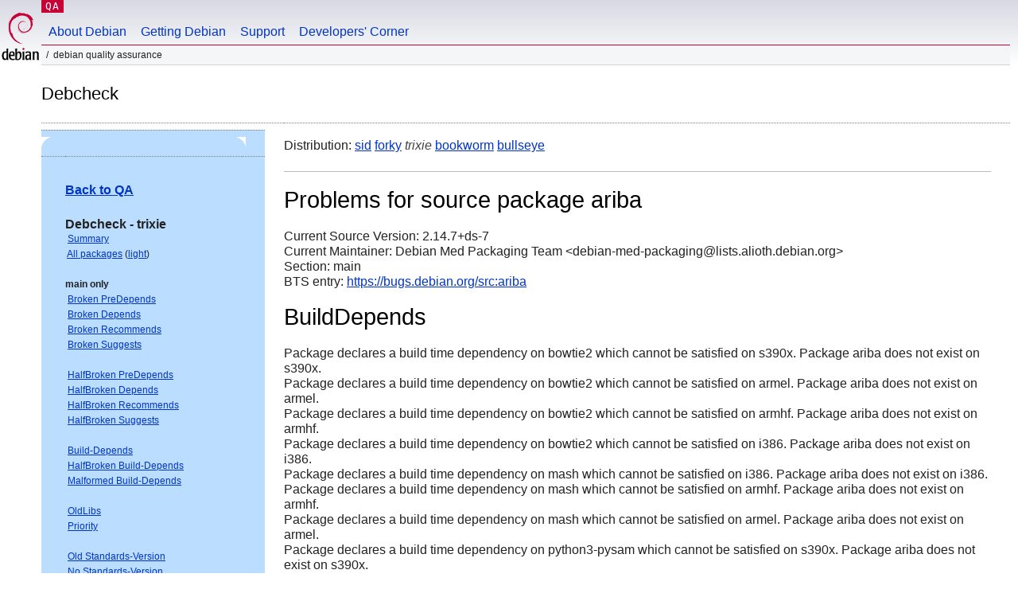

--- FILE ---
content_type: text/html; charset="utf-8"
request_url: https://qa.debian.org/debcheck.php?dist=stable&package=ariba
body_size: 2244
content:
<!DOCTYPE HTML PUBLIC "-//W3C//DTD HTML 4.0 Transitional//EN">
<html>
<head>
  <meta http-equiv="Content-Type" content="text/html; charset=utf-8">
  <title>debcheck -- Debian Quality Assurance</title>
  <link rev="made" href="mailto:debian-qa@lists.debian.org">
  <link rel="shortcut icon" href="/favicon.ico">
  <link type="text/css" rel="stylesheet" href="https://www.debian.org/debian.css">
</head>
<body>
<div id="header">
	<div id="upperheader">
		<div id="logo">
			<a href="https://www.debian.org/" title="Debian Home"><img src="/Pics/openlogo-50.png" alt="Debian" width="50" height="61"></a>
		</div>
		<p class="section"><a href="/">QA</a></p>
	</div>
	<div id="navbar">
		<p class="hidecss"><a href="#inner">Skip Quicknav</a></p>
		<ul>
		   <li><a href="https://www.debian.org/intro/about">About Debian</a></li>
		   <li><a href="https://www.debian.org/distrib/">Getting Debian</a></li>
		   <li><a href="https://www.debian.org/support">Support</a></li>
		   <li><a href="https://www.debian.org/devel/">Developers'&nbsp;Corner</a></li>
		</ul>
	</div>
	<p id="breadcrumbs">Debian Quality Assurance</p>
</div>
<div id="content">
<h2>Debcheck</h2>
<TABLE BORDER="0" WIDTH="100%" cellpadding="5" cellspacing="0" summary="">
<TR>
<TD VALIGN="top" WIDTH="25%">
  <TABLE bgcolor="#BBDDFF" border="0" cellpadding="0" cellspacing="0" width="100%" summary="">
  <TR>
        <TD colspan="3" valign="top" width="100%">
          <img src="https://www.debian.org/Pics/blue-upperleft.png" align="left" border="0" hspace="0" vspace="0" alt="" width="16" height="16">
          <img src="https://www.debian.org/Pics/blue-upperright.png" align="right" border="0" hspace="0" vspace="0" alt="" width="16" height="16">
        </TD>
  </TR>
  <TR>
        <TD>&nbsp;</TD>
        <TD valign="TOP">
<FONT FACE="Arial,Helvetica">
<P><b><a href="/">Back to QA</a></b><br>
<P><b>Debcheck - trixie</b><br>
<SMALL>
 &nbsp;<A HREF="?dist=trixie">Summary</A><br>
 &nbsp;<A HREF="?dist=trixie&list=ALL">All packages</A> (<A HREF="debcheck.php?list=ALL-light">light</A>)<br>
 <br>
 <strong>main only</strong><br>
 &nbsp;<A HREF="?dist=trixie&list=main-only-relationship%2dPre%2dDepends&arch=ANY">Broken PreDepends</A><br>
 &nbsp;<A HREF="?dist=trixie&list=main-only-relationship%2dDepends&arch=ANY">Broken Depends</A><br>
 &nbsp;<A HREF="?dist=trixie&list=main-only-relationship%2dRecommends&arch=ANY">Broken Recommends</A><br>
 &nbsp;<A HREF="?dist=trixie&list=main-only-relationship%2dSuggests&arch=ANY">Broken Suggests</A><br>
 <br>
 &nbsp;<A HREF="?dist=trixie&list=main-only-halfbroken-relationship%2dPre%2dDepends&arch=ANY">HalfBroken PreDepends</A><br>
 &nbsp;<A HREF="?dist=trixie&list=main-only-halfbroken-relationship%2dDepends&arch=ANY">HalfBroken Depends</A><br>
 &nbsp;<A HREF="?dist=trixie&list=main-only-halfbroken-relationship%2dRecommends&arch=ANY">HalfBroken Recommends</A><br>
 &nbsp;<A HREF="?dist=trixie&list=main-only-halfbroken-relationship%2dSuggests&arch=ANY">HalfBroken Suggests</A><br>
 <br>
 &nbsp;<A HREF="?dist=trixie&list=main-only-build%2ddepends&arch=ANY">Build-Depends</A><br>
 &nbsp;<A HREF="?dist=trixie&list=main-only-halfbroken%2dbuild%2ddepends&arch=ANY">HalfBroken Build-Depends</A><br>
 &nbsp;<A HREF="?dist=trixie&list=main-only-malformed%2dbuild%2ddepends&arch=ANY">Malformed Build-Depends</A><br>
 <br>
 &nbsp;<A HREF="?dist=trixie&list=main-only-oldlibs&arch=ANY">OldLibs</A><br>
 &nbsp;<A HREF="?dist=trixie&list=main-only-priority&arch=ANY">Priority</A><br>
 <br>
 &nbsp;<A HREF="?dist=trixie&list=main-only-Standards%2dVersion&arch=ANY">Old Standards-Version</A><br>
 &nbsp;<A HREF="?dist=trixie&list=main-only-No%2dStandards%2dVersion&arch=ANY">No Standards-Version</A><br>
 &nbsp;<A HREF="?dist=trixie&list=main-only-Wrong%2dStandards%2dVersion%2dSyntax&arch=ANY">Wrong Standards-Version Syntax</A><br>
 <br>
 <strong>other</strong><br>
 &nbsp;<A HREF="?dist=trixie&list=withinmain&arch=ANY">Depends Main on !Main</A><br>
 <br>
 <strong>all sections</strong><br>
 &nbsp;<A HREF="?dist=trixie&list=relationship%2dPre%2dDepends&arch=ANY">Broken PreDepends</A><br>
 &nbsp;<A HREF="?dist=trixie&list=relationship%2dDepends&arch=ANY">Broken Depends</A><br>
 &nbsp;<A HREF="?dist=trixie&list=relationship%2dRecommends&arch=ANY">Broken Recommends</A><br>
 &nbsp;<A HREF="?dist=trixie&list=relationship%2dSuggests&arch=ANY">Broken Suggests</A><br>
 <br>
 &nbsp;<A HREF="?dist=trixie&list=halfbroken-relationship%2dPre%2dDepends&arch=ANY">HalfBroken PreDepends</A><br>
 &nbsp;<A HREF="?dist=trixie&list=halfbroken-relationship%2dDepends&arch=ANY">HalfBroken Depends</A><br>
 &nbsp;<A HREF="?dist=trixie&list=halfbroken-relationship%2dRecommends&arch=ANY">HalfBroken Recommends</A><br>
 &nbsp;<A HREF="?dist=trixie&list=halfbroken-relationship%2dSuggests&arch=ANY">HalfBroken Suggests</A><br>
 <br>
 &nbsp;<A HREF="?dist=trixie&list=build%2ddepends&arch=ANY">Build-Depends</A><br>
 &nbsp;<A HREF="?dist=trixie&list=halfbroken%2dbuild%2ddepends&arch=ANY">HalfBroken Build-Depends</A><br>
 &nbsp;<A HREF="?dist=trixie&list=malformed%2dbuild%2ddepends&arch=ANY">Malformed Build-Depends</A><br>
 <br>
 &nbsp;<A HREF="?dist=trixie&list=oldlibs&arch=ANY">OldLibs</A><br>
 &nbsp;<A HREF="?dist=trixie&list=priority&arch=ANY">Priority</A><br>
 <br>
 &nbsp;<A HREF="?dist=trixie&list=Standards%2dVersion&arch=ANY">Old Standards-Version</A><br>
 &nbsp;<A HREF="?dist=trixie&list=No%2dStandards%2dVersion&arch=ANY">No Standards-Version</A><br>
 &nbsp;<A HREF="?dist=trixie&list=Wrong%2dStandards%2dVersion%2dSyntax&arch=ANY">Wrong Standards-Version Syntax</A><br>
 <br>
</SMALL>
</FONT>
  </TD>
  <TD>&nbsp;</TD>
  </TR>
  <TR>
        <TD colspan="3" valign="bottom" width="100%">
          <img src="https://www.debian.org/Pics/blue-lowerleft.png" align="left" border="0" hspace="0" vspace="0" alt="" width="17" height="16">
          <img src="https://www.debian.org/Pics/blue-lowerright.png" align="right" border="0" hspace="0" vspace="0" alt="" width="16" height="16">
        </TD>
  </TR>
  </TABLE>
  &nbsp;&nbsp;&nbsp;
</TD>
<TD VALIGN="top" WIDTH="75%">
Distribution: <a href="?list=&package=ariba&arch=&dist=sid">sid</a> <a href="?list=&package=ariba&arch=&dist=forky">forky</a> <em>trixie</em> <a href="?list=&package=ariba&arch=&dist=bookworm">bookworm</a> <a href="?list=&package=ariba&arch=&dist=bullseye">bullseye</a> 
<hr>
<h1>Problems for source package ariba</h1>
Current Source Version: 2.14.7+ds-7<br>
Current Maintainer: Debian Med Packaging Team &lt;debian-med-packaging@lists.alioth.debian.org&gt;<br>
Section: main<br>
BTS entry: <a href="https://bugs.debian.org/src:ariba">https://bugs.debian.org/src:ariba</a><br>
<p>
<h1>BuildDepends</h1><p>Package declares a build time dependency on bowtie2 which cannot be satisfied on s390x. Package ariba does not exist on s390x.<br>
Package declares a build time dependency on bowtie2 which cannot be satisfied on armel. Package ariba does not exist on armel.<br>
Package declares a build time dependency on bowtie2 which cannot be satisfied on armhf. Package ariba does not exist on armhf.<br>
Package declares a build time dependency on bowtie2 which cannot be satisfied on i386. Package ariba does not exist on i386.<br>
Package declares a build time dependency on mash which cannot be satisfied on i386. Package ariba does not exist on i386.<br>
Package declares a build time dependency on mash which cannot be satisfied on armhf. Package ariba does not exist on armhf.<br>
Package declares a build time dependency on mash which cannot be satisfied on armel. Package ariba does not exist on armel.<br>
Package declares a build time dependency on python3-pysam which cannot be satisfied on s390x. Package ariba does not exist on s390x.<br>
<h1>Binary Package: ariba (Version: 2.14.7+ds-7+b1)</h1>
BTS entry: <a href="https://bugs.debian.org/ariba">https://bugs.debian.org/ariba</a><br>
<p>
<h3>Relationships</h3><p>Package has a Suggests on spades which cannot be satisfied on riscv64.<br>
Package has a Suggests on spades which cannot be satisfied on arm64.<br>
Package has a Suggests on spades which cannot be satisfied on ppc64el.<br>
<p>
<hr>
Last updated: Sun Jan 25 15:26:06 2026
</TD>
</TR>
</TABLE>
<HR>
<STRONG>DO NOT MASS FILE BUG REPORTS<BR>
GET A CONSENSUS ON debian-devel@lists.debian.org BEFORE MASS FILING BUGS</STRONG><BR>
</div>
<div id="footer">
<hr class="hidecss">
<p>Back to the <a href="https://www.debian.org/">Debian Project homepage</a>.</p>
<hr>
<div id="fineprint">
  <p>To report a problem with the QA web site, file a bug on the
  <a href="https://bugs.debian.org/qa.debian.org">qa.debian.org pseudo-package</a>,
  or e-mail <a href="mailto:debian-qa@lists.debian.org">debian-qa@lists.debian.org</a>.
  For other contact information, see the Debian <a href="https://www.debian.org/contact">contact page</a>.</p>
<p>
Made by Peter Palfrader.<br>
Last generated on Tue Jan 8 15:26:00 2019 UTC
  <br>
  Copyright &copy; 1997-2015
 <a href="https://www.spi-inc.org/">SPI</a>; See <a href="https://www.debian.org/license" rel="copyright">license terms</a><br>
  Debian is a registered <a href="https://www.debian.org/trademark">trademark</a> of Software in the Public Interest, Inc.
</p>
</div>
</div> <!-- end footer -->
</div>
</body>
</html>
